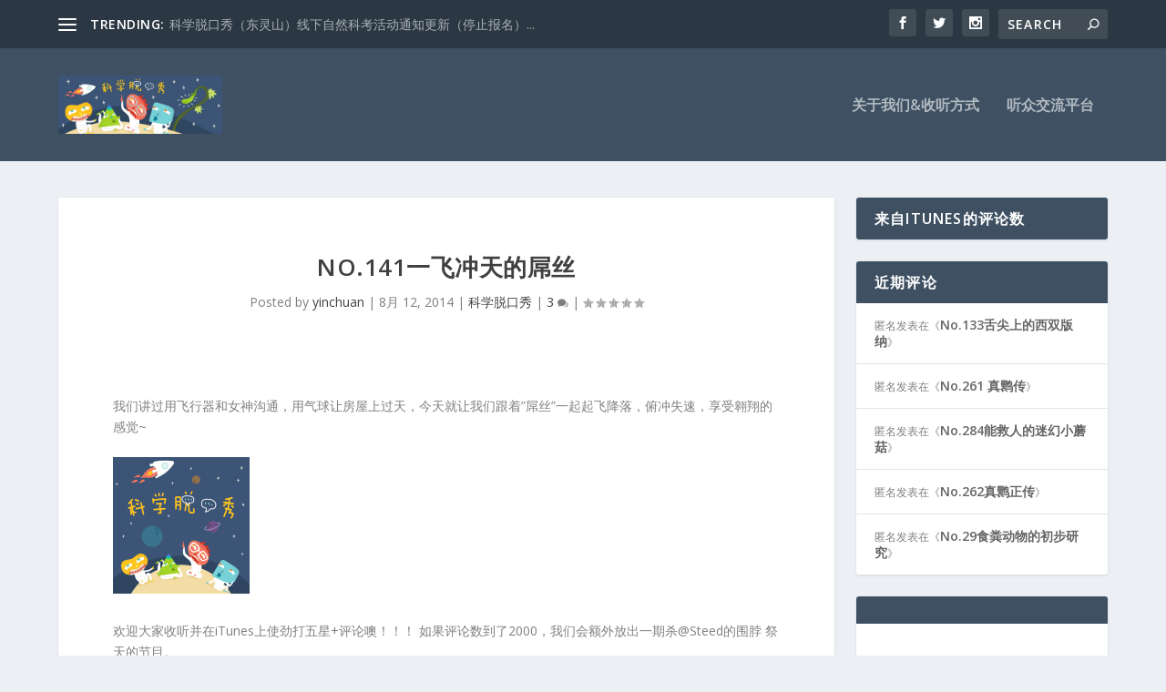

--- FILE ---
content_type: text/html; charset=UTF-8
request_url: http://www.kexuetuokouxiu.com/archives/1212
body_size: 10515
content:
<!DOCTYPE html>
<!--[if IE 6]>
<html id="ie6" lang="zh-CN">
<![endif]-->
<!--[if IE 7]>
<html id="ie7" lang="zh-CN">
<![endif]-->
<!--[if IE 8]>
<html id="ie8" lang="zh-CN">
<![endif]-->
<!--[if !(IE 6) | !(IE 7) | !(IE 8)  ]><!-->
<html lang="zh-CN">
<!--<![endif]-->
<head>
	<meta charset="UTF-8" />
			
	
	<link rel="pingback" href="http://www.kexuetuokouxiu.com/xmlrpc.php" />

		<!--[if lt IE 9]>
	<script src="http://www.kexuetuokouxiu.com/wp-content/themes/Extra/scripts/ext/html5.js" type="text/javascript"></script>
	<![endif]-->

	<script type="text/javascript">
		document.documentElement.className = 'js';
	</script>

	<title>No.141一飞冲天的屌丝 | 科学脱口秀</title>
<link rel='dns-prefetch' href='//www.kexuetuokouxiu.com' />
<link rel='dns-prefetch' href='//fonts.googleapis.com' />
<link rel='dns-prefetch' href='//s.w.org' />
<link rel="alternate" type="application/rss+xml" title="科学脱口秀 &raquo; Feed" href="http://www.kexuetuokouxiu.com/feed" />
<link rel="alternate" type="application/rss+xml" title="科学脱口秀 &raquo; 评论Feed" href="http://www.kexuetuokouxiu.com/comments/feed" />
<link rel="alternate" type="application/rss+xml" title="科学脱口秀 &raquo; No.141一飞冲天的屌丝评论Feed" href="http://www.kexuetuokouxiu.com/archives/1212/feed" />
		<script type="text/javascript">
			window._wpemojiSettings = {"baseUrl":"https:\/\/s.w.org\/images\/core\/emoji\/2\/72x72\/","ext":".png","svgUrl":"https:\/\/s.w.org\/images\/core\/emoji\/2\/svg\/","svgExt":".svg","source":{"concatemoji":"http:\/\/www.kexuetuokouxiu.com\/wp-includes\/js\/wp-emoji-release.min.js?ver=4.6.26"}};
			!function(e,o,t){var a,n,r;function i(e){var t=o.createElement("script");t.src=e,t.type="text/javascript",o.getElementsByTagName("head")[0].appendChild(t)}for(r=Array("simple","flag","unicode8","diversity","unicode9"),t.supports={everything:!0,everythingExceptFlag:!0},n=0;n<r.length;n++)t.supports[r[n]]=function(e){var t,a,n=o.createElement("canvas"),r=n.getContext&&n.getContext("2d"),i=String.fromCharCode;if(!r||!r.fillText)return!1;switch(r.textBaseline="top",r.font="600 32px Arial",e){case"flag":return(r.fillText(i(55356,56806,55356,56826),0,0),n.toDataURL().length<3e3)?!1:(r.clearRect(0,0,n.width,n.height),r.fillText(i(55356,57331,65039,8205,55356,57096),0,0),a=n.toDataURL(),r.clearRect(0,0,n.width,n.height),r.fillText(i(55356,57331,55356,57096),0,0),a!==n.toDataURL());case"diversity":return r.fillText(i(55356,57221),0,0),a=(t=r.getImageData(16,16,1,1).data)[0]+","+t[1]+","+t[2]+","+t[3],r.fillText(i(55356,57221,55356,57343),0,0),a!=(t=r.getImageData(16,16,1,1).data)[0]+","+t[1]+","+t[2]+","+t[3];case"simple":return r.fillText(i(55357,56835),0,0),0!==r.getImageData(16,16,1,1).data[0];case"unicode8":return r.fillText(i(55356,57135),0,0),0!==r.getImageData(16,16,1,1).data[0];case"unicode9":return r.fillText(i(55358,56631),0,0),0!==r.getImageData(16,16,1,1).data[0]}return!1}(r[n]),t.supports.everything=t.supports.everything&&t.supports[r[n]],"flag"!==r[n]&&(t.supports.everythingExceptFlag=t.supports.everythingExceptFlag&&t.supports[r[n]]);t.supports.everythingExceptFlag=t.supports.everythingExceptFlag&&!t.supports.flag,t.DOMReady=!1,t.readyCallback=function(){t.DOMReady=!0},t.supports.everything||(a=function(){t.readyCallback()},o.addEventListener?(o.addEventListener("DOMContentLoaded",a,!1),e.addEventListener("load",a,!1)):(e.attachEvent("onload",a),o.attachEvent("onreadystatechange",function(){"complete"===o.readyState&&t.readyCallback()})),(a=t.source||{}).concatemoji?i(a.concatemoji):a.wpemoji&&a.twemoji&&(i(a.twemoji),i(a.wpemoji)))}(window,document,window._wpemojiSettings);
		</script>
		<meta content="Extra v.2.0.16" name="generator"/><style type="text/css">
img.wp-smiley,
img.emoji {
	display: inline !important;
	border: none !important;
	box-shadow: none !important;
	height: 1em !important;
	width: 1em !important;
	margin: 0 .07em !important;
	vertical-align: -0.1em !important;
	background: none !important;
	padding: 0 !important;
}
</style>
<link rel='stylesheet' id='extra-fonts-css'  href='http://fonts.googleapis.com/css?family=Open+Sans:300italic,400italic,600italic,700italic,800italic,400,300,600,700,800&#038;subset=latin,latin-ext' type='text/css' media='all' />
<link rel='stylesheet' id='extra-style-css'  href='http://www.kexuetuokouxiu.com/wp-content/themes/Extra/style.css?ver=2.0.16' type='text/css' media='all' />
<link rel='stylesheet' id='et-shortcodes-css-css'  href='http://www.kexuetuokouxiu.com/wp-content/themes/Extra/epanel/shortcodes/css/shortcodes.css?ver=2.0.16' type='text/css' media='all' />
<link rel='stylesheet' id='magnific-popup-css'  href='http://www.kexuetuokouxiu.com/wp-content/themes/Extra/includes/builder/styles/magnific_popup.css?ver=2.0.16' type='text/css' media='all' />
<script type='text/javascript' src='http://www.kexuetuokouxiu.com/wp-includes/js/jquery/jquery.js?ver=1.12.4'></script>
<script type='text/javascript' src='http://www.kexuetuokouxiu.com/wp-includes/js/jquery/jquery-migrate.min.js?ver=1.4.1'></script>
<link rel='https://api.w.org/' href='http://www.kexuetuokouxiu.com/wp-json/' />
<link rel="EditURI" type="application/rsd+xml" title="RSD" href="http://www.kexuetuokouxiu.com/xmlrpc.php?rsd" />
<link rel="wlwmanifest" type="application/wlwmanifest+xml" href="http://www.kexuetuokouxiu.com/wp-includes/wlwmanifest.xml" /> 
<link rel='prev' title='No.140拍摄野生动物的本质' href='http://www.kexuetuokouxiu.com/archives/1209' />
<link rel='next' title='No.142直击埃博拉病毒' href='http://www.kexuetuokouxiu.com/archives/1214' />
<meta name="generator" content="WordPress 4.6.26" />
<link rel="canonical" href="http://www.kexuetuokouxiu.com/archives/1212" />
<link rel='shortlink' href='http://www.kexuetuokouxiu.com/?p=1212' />
<link rel="alternate" type="application/json+oembed" href="http://www.kexuetuokouxiu.com/wp-json/oembed/1.0/embed?url=http%3A%2F%2Fwww.kexuetuokouxiu.com%2Farchives%2F1212" />
<link rel="alternate" type="text/xml+oembed" href="http://www.kexuetuokouxiu.com/wp-json/oembed/1.0/embed?url=http%3A%2F%2Fwww.kexuetuokouxiu.com%2Farchives%2F1212&#038;format=xml" />
<meta name="viewport" content="width=device-width, initial-scale=1.0, maximum-scale=1.0, user-scalable=1" />		<style type="text/css">.recentcomments a{display:inline !important;padding:0 !important;margin:0 !important;}</style>
		</head>
<body class="single single-post postid-1212 single-format-standard et_extra et_fixed_nav et_pb_gutters3 et_primary_nav_dropdown_animation_Default et_secondary_nav_dropdown_animation_Default with_sidebar with_sidebar_right chrome et_includes_sidebar">
	<div id="page-container">
				<!-- Header -->
		<header class="header left-right">
						<!-- #top-header -->
			<div id="top-header" style="">
				<div class="container">

					<!-- Secondary Nav -->
											<div id="et-secondary-nav" class="et-trending">
						
							<!-- ET Trending -->
							<div id="et-trending">

								<!-- ET Trending Button -->
								<a id="et-trending-button" href="#" title="">
									<span></span>
									<span></span>
									<span></span>
								</a>

								<!-- ET Trending Label -->
								<h4 id="et-trending-label">
									TRENDING:								</h4>

								<!-- ET Trending Post Loop -->
								<div id='et-trending-container'>
																											<div id="et-trending-post-29" class="et-trending-post et-trending-latest">
											<a href="http://www.kexuetuokouxiu.com/archives/29">科学脱口秀（东灵山）线下自然科考活动通知更新（停止报名）...</a>
										</div>
																			<div id="et-trending-post-1221" class="et-trending-post">
											<a href="http://www.kexuetuokouxiu.com/archives/1221">No.144生活习惯简史</a>
										</div>
																			<div id="et-trending-post-986" class="et-trending-post">
											<a href="http://www.kexuetuokouxiu.com/archives/986">No.104植物学家的锅略大于银河系</a>
										</div>
																									</div>
							</div>
							<ul id="et-secondary-menu" class="nav"><li id="menu-item-32" class="menu-item menu-item-type-custom menu-item-object-custom menu-item-home menu-item-32"><a href="http://www.kexuetuokouxiu.com/">首页</a></li>
<li id="menu-item-24" class="menu-item menu-item-type-taxonomy menu-item-object-category current-post-ancestor current-menu-parent current-post-parent menu-item-24"><a href="http://www.kexuetuokouxiu.com/archives/category/sciencetalkshow">科学脱口秀</a></li>
<li id="menu-item-556" class="menu-item menu-item-type-taxonomy menu-item-object-category menu-item-556"><a href="http://www.kexuetuokouxiu.com/archives/category/%e5%ae%9e%e5%bd%95">实录</a></li>
<li id="menu-item-194" class="menu-item menu-item-type-taxonomy menu-item-object-category menu-item-194"><a href="http://www.kexuetuokouxiu.com/archives/category/%e6%88%b7%e5%a4%96%e7%89%88">户外版</a></li>
<li id="menu-item-22" class="menu-item menu-item-type-taxonomy menu-item-object-category menu-item-22"><a href="http://www.kexuetuokouxiu.com/archives/category/noon">午间版</a></li>
<li id="menu-item-21" class="menu-item menu-item-type-taxonomy menu-item-object-category menu-item-21"><a href="http://www.kexuetuokouxiu.com/archives/category/ox%e6%9e%9c%e5%a3%b3%e9%97%ae%e7%ad%94">OX果壳问答</a></li>
<li id="menu-item-23" class="menu-item menu-item-type-taxonomy menu-item-object-category menu-item-23"><a href="http://www.kexuetuokouxiu.com/archives/category/%e5%90%ac%e4%bc%97%e4%ba%92%e5%8a%a8">听众互动</a></li>
<li id="menu-item-25" class="menu-item menu-item-type-taxonomy menu-item-object-category menu-item-25"><a href="http://www.kexuetuokouxiu.com/archives/category/%e8%8a%82%e7%9b%ae%e8%8a%b1%e7%b5%ae">节目花絮</a></li>
<li id="menu-item-166" class="menu-item menu-item-type-taxonomy menu-item-object-category menu-item-166"><a href="http://www.kexuetuokouxiu.com/archives/category/desktop">桌面下载</a></li>
</ul>
												</div>
					
					<!-- #et-info -->
					<div id="et-info">

						
						<!-- .et-extra-social-icons -->
						<ul class="et-extra-social-icons" style="">
																																														<li class="et-extra-social-icon facebook">
									<a href="https://facebook.com" class="et-extra-icon et-extra-icon-background-hover et-extra-icon-facebook"></a>
								</li>
																																															<li class="et-extra-social-icon twitter">
									<a href="https://twitter.com" class="et-extra-icon et-extra-icon-background-hover et-extra-icon-twitter"></a>
								</li>
																																																																																																																																																																																																										<li class="et-extra-social-icon instagram">
									<a href="https://instagram.com" class="et-extra-icon et-extra-icon-background-hover et-extra-icon-instagram"></a>
								</li>
																																																																																																																																																																																																																																																																																																																																																																																																																																								</ul>
						
						<!-- .et-top-search -->
												<div class="et-top-search" style="">
							<form role="search" class="et-search-form" method="get" action="http://www.kexuetuokouxiu.com/">
			<input type="search" class="et-search-field" placeholder="Search" value="" name="s" title="Search for:" />
			<button class="et-search-submit"></button>
		</form>						</div>
						
						<!-- cart -->
											</div>
				</div><!-- /.container -->
			</div><!-- /#top-header -->

			
			<!-- Main Header -->
			<div id="main-header-wrapper">
				<div id="main-header" data-fixed-height="80">
					<div class="container">
					<!-- ET Ad -->
						
						
						<!-- Logo -->
						<a class="logo" href="http://www.kexuetuokouxiu.com/" data-fixed-height="51">
							<img src="http://www.kexuetuokouxiu.com/wp-content/uploads/2012/08/index_logo.png" alt="科学脱口秀" id="logo" />
						</a>

						
						<!-- ET Navigation -->
						<div id="et-navigation" class="">
							<ul id="et-menu" class="nav"><li id="menu-item-733" class="menu-item menu-item-type-post_type menu-item-object-page menu-item-733"><a href="http://www.kexuetuokouxiu.com/aboutus">关于我们&#038;收听方式</a></li>
<li id="menu-item-728" class="menu-item menu-item-type-post_type menu-item-object-page menu-item-728"><a href="http://www.kexuetuokouxiu.com/jiaoliu">听众交流平台</a></li>
</ul>							<div id="et-mobile-navigation">
			<span class="show-menu">
				<div class="show-menu-button">
					<span></span>
					<span></span>
					<span></span>
				</div>
				<p>Select Page</p>
			</span>
			<nav>
			</nav>
		</div> <!-- /#et-mobile-navigation -->						</div><!-- /#et-navigation -->
					</div><!-- /.container -->
				</div><!-- /#main-header -->
			</div><!-- /#main-header-wrapper -->

		</header>

				<div id="main-content">
	<div class="container">
		<div id="content-area" class="clearfix">
			<div class="et_pb_extra_column_main">
																<article id="post-1212" class="module single-post-module post-1212 post type-post status-publish format-standard hentry category-sciencetalkshow et-doesnt-have-format-content et_post_format-et-post-format-standard">
														<div class="post-header">
								<h1 class="entry-title">No.141一飞冲天的屌丝</h1>
								<div class="post-meta">
									<p>Posted by <a href="http://www.kexuetuokouxiu.com/archives/author/yinchuan" class="url fn" title="由yinchuan发布" rel="author">yinchuan</a> | <span class="updated">8月 12, 2014</span> | <a href="http://www.kexuetuokouxiu.com/archives/category/sciencetalkshow" rel="tag">科学脱口秀</a> | <a class="comments-link" href="http://www.kexuetuokouxiu.com/archives/1212#comments">3 <span title="comment count" class="comment-bubble post-meta-icon"></span></a> | <span class="rating-stars" title="Rating: 0.00"><span class="post-meta-icon rating-star rating-star-empty rating-star-1"></span>
<span class="post-meta-icon rating-star rating-star-empty rating-star-2"></span>
<span class="post-meta-icon rating-star rating-star-empty rating-star-3"></span>
<span class="post-meta-icon rating-star rating-star-empty rating-star-4"></span>
<span class="post-meta-icon rating-star rating-star-empty rating-star-5"></span>
</span></p>
								</div>
							</div>
							
							
														
							<div class="post-wrap">
															<div class="post-content entry-content">
									<p>我们讲过用飞行器和女神沟通，用气球让房屋上过天，今天就让我们跟着”屌丝”一起起飞降落，俯冲失速，享受翱翔的感觉~</p>
<p><span id="more-1212"></span><a href="http://www.kexuetuokouxiu.com/wp-content/uploads/2013/05/logo_2.jpg"><img class="alignnone size-full wp-image-599" alt="logo_2" src="http://www.kexuetuokouxiu.com/wp-content/uploads/2013/05/logo_2.jpg" width="150" height="150" srcset="http://www.kexuetuokouxiu.com/wp-content/uploads/2013/05/logo_2.jpg 150w, http://www.kexuetuokouxiu.com/wp-content/uploads/2013/05/logo_2-130x130.jpg 130w, http://www.kexuetuokouxiu.com/wp-content/uploads/2013/05/logo_2-67x67.jpg 67w, http://www.kexuetuokouxiu.com/wp-content/uploads/2013/05/logo_2-40x40.jpg 40w" sizes="(max-width: 150px) 100vw, 150px" /></a></p>
<p>欢迎大家收听并在iTunes上使劲打五星+评论噢！！！ 如果评论数到了2000，我们会额外放出一期杀@Steed的围脖 祭天的节目。</p>
<p>本期献声@半只土豆（虹巴伦）@aprilivy（爱听FM）@Steed的围脖 （果壳网，天文学）@植物人史军 （果壳阅读，植物学）@飞鱼BH1JSS</p>
<p>我们什么都可以扯到科学上，我们也会从科学扯到没溜的话题中，请自备甄别没溜部分的能力…… 科学脱口秀为四个人因为兴趣而制作，与各个人所在的公司和组织无关。</p>
<p>本次节目录制是在考拉FM的录音棚用@aprilivy 的录音笔录制，节目剪辑@半只土豆</p>
																	</div>
														</div>
														<div class="post-footer">
								<div class="social-icons ed-social-share-icons">
									<p class="share-title">Share:</p>
									
		
		
		
		
		
		
		
		
		
		<a href="http://www.facebook.com/sharer.php?u=http://www.kexuetuokouxiu.com/archives/1212&#038;t=No.141%E4%B8%80%E9%A3%9E%E5%86%B2%E5%A4%A9%E7%9A%84%E5%B1%8C%E4%B8%9D" class="social-share-link" title="Share &quot;No.141一飞冲天的屌丝&quot; via Facebook" data-network-name="facebook" data-share-title="No.141一飞冲天的屌丝" data-share-url="http://www.kexuetuokouxiu.com/archives/1212">
				<span class="et-extra-icon et-extra-icon-facebook et-extra-icon-background-hover" ></span>
			</a><a href="http://twitter.com/home?status=No.141%E4%B8%80%E9%A3%9E%E5%86%B2%E5%A4%A9%E7%9A%84%E5%B1%8C%E4%B8%9D%20http://www.kexuetuokouxiu.com/archives/1212" class="social-share-link" title="Share &quot;No.141一飞冲天的屌丝&quot; via Twitter" data-network-name="twitter" data-share-title="No.141一飞冲天的屌丝" data-share-url="http://www.kexuetuokouxiu.com/archives/1212">
				<span class="et-extra-icon et-extra-icon-twitter et-extra-icon-background-hover" ></span>
			</a><a href="https://plus.google.com/share?url=http://www.kexuetuokouxiu.com/archives/1212&#038;t=No.141%E4%B8%80%E9%A3%9E%E5%86%B2%E5%A4%A9%E7%9A%84%E5%B1%8C%E4%B8%9D" class="social-share-link" title="Share &quot;No.141一飞冲天的屌丝&quot; via Google +" data-network-name="googleplus" data-share-title="No.141一飞冲天的屌丝" data-share-url="http://www.kexuetuokouxiu.com/archives/1212">
				<span class="et-extra-icon et-extra-icon-googleplus et-extra-icon-background-hover" ></span>
			</a><a href="https://www.tumblr.com/share?v=3&#038;u=http://www.kexuetuokouxiu.com/archives/1212&#038;t=No.141%E4%B8%80%E9%A3%9E%E5%86%B2%E5%A4%A9%E7%9A%84%E5%B1%8C%E4%B8%9D" class="social-share-link" title="Share &quot;No.141一飞冲天的屌丝&quot; via Tumblr" data-network-name="tumblr" data-share-title="No.141一飞冲天的屌丝" data-share-url="http://www.kexuetuokouxiu.com/archives/1212">
				<span class="et-extra-icon et-extra-icon-tumblr et-extra-icon-background-hover" ></span>
			</a><a href="http://www.pinterest.com/pin/create/button/?url=http://www.kexuetuokouxiu.com/archives/1212&#038;description=No.141%E4%B8%80%E9%A3%9E%E5%86%B2%E5%A4%A9%E7%9A%84%E5%B1%8C%E4%B8%9D&#038;media=" class="social-share-link" title="Share &quot;No.141一飞冲天的屌丝&quot; via Pinterest" data-network-name="pinterest" data-share-title="No.141一飞冲天的屌丝" data-share-url="http://www.kexuetuokouxiu.com/archives/1212">
				<span class="et-extra-icon et-extra-icon-pinterest et-extra-icon-background-hover" ></span>
			</a><a href="http://www.linkedin.com/shareArticle?mini=true&#038;url=http://www.kexuetuokouxiu.com/archives/1212&#038;title=No.141%E4%B8%80%E9%A3%9E%E5%86%B2%E5%A4%A9%E7%9A%84%E5%B1%8C%E4%B8%9D" class="social-share-link" title="Share &quot;No.141一飞冲天的屌丝&quot; via LinkedIn" data-network-name="linkedin" data-share-title="No.141一飞冲天的屌丝" data-share-url="http://www.kexuetuokouxiu.com/archives/1212">
				<span class="et-extra-icon et-extra-icon-linkedin et-extra-icon-background-hover" ></span>
			</a><a href="https://bufferapp.com/add?url=http://www.kexuetuokouxiu.com/archives/1212&#038;title=No.141%E4%B8%80%E9%A3%9E%E5%86%B2%E5%A4%A9%E7%9A%84%E5%B1%8C%E4%B8%9D" class="social-share-link" title="Share &quot;No.141一飞冲天的屌丝&quot; via Buffer" data-network-name="buffer" data-share-title="No.141一飞冲天的屌丝" data-share-url="http://www.kexuetuokouxiu.com/archives/1212">
				<span class="et-extra-icon et-extra-icon-buffer et-extra-icon-background-hover" ></span>
			</a><a href="http://www.stumbleupon.com/badge?url=http://www.kexuetuokouxiu.com/archives/1212&#038;title=No.141%E4%B8%80%E9%A3%9E%E5%86%B2%E5%A4%A9%E7%9A%84%E5%B1%8C%E4%B8%9D" class="social-share-link" title="Share &quot;No.141一飞冲天的屌丝&quot; via Stumbleupon" data-network-name="stumbleupon" data-share-title="No.141一飞冲天的屌丝" data-share-url="http://www.kexuetuokouxiu.com/archives/1212">
				<span class="et-extra-icon et-extra-icon-stumbleupon et-extra-icon-background-hover" ></span>
			</a><a href="#" class="social-share-link" title="Share &quot;No.141一飞冲天的屌丝&quot; via Email" data-network-name="basic_email" data-share-title="No.141一飞冲天的屌丝" data-share-url="http://www.kexuetuokouxiu.com/archives/1212">
				<span class="et-extra-icon et-extra-icon-basic_email et-extra-icon-background-hover" ></span>
			</a><a href="#" class="social-share-link" title="Share &quot;No.141一飞冲天的屌丝&quot; via Print" data-network-name="basic_print" data-share-title="No.141一飞冲天的屌丝" data-share-url="http://www.kexuetuokouxiu.com/archives/1212">
				<span class="et-extra-icon et-extra-icon-basic_print et-extra-icon-background-hover" ></span>
			</a>								</div>
																<div class="rating-stars">
									<p id="rate-title" class="rate-title">Rate:</p><div id="rating-stars"></div><input type="hidden" id="post_id" value="1212" />								</div>
																<style type="text/css" id="rating-stars">
									.post-footer .rating-stars #rated-stars img.star-on,
									.post-footer .rating-stars #rating-stars img.star-on {
										background-color: #54d0e2;
									}
								</style>
							</div>

																				</article>

						<nav class="post-nav">
							<div class="nav-links clearfix">
								<div class="nav-link nav-link-prev">
									<a href="http://www.kexuetuokouxiu.com/archives/1209" rel="prev"><span class="button">Previous</span><span class="title">No.140拍摄野生动物的本质</span></a>								</div>
								<div class="nav-link nav-link-next">
									<a href="http://www.kexuetuokouxiu.com/archives/1214" rel="next"><span class="button">Next</span><span class="title">No.142直击埃博拉病毒</span></a>								</div>
							</div>
						</nav>
												<div class="et_extra_other_module author-box vcard">
							<div class="author-box-header">
								<h3>About The Author</h3>
							</div>
							<div class="author-box-content clearfix">
								<div class="author-box-avatar">
									<img alt='yinchuan' src='http://2.gravatar.com/avatar/efecb783feeaf1ed7b803100858724a5?s=170&#038;d=mm&#038;r=g' srcset='http://2.gravatar.com/avatar/efecb783feeaf1ed7b803100858724a5?s=340&amp;d=mm&amp;r=g 2x' class='avatar avatar-170 photo' height='170' width='170' />								</div>
								<div class="author-box-description">
									<h4><a class="author-link url fn" href="http://www.kexuetuokouxiu.com/archives/author/yinchuan" rel="author" title="View all posts by yinchuan">yinchuan</a></h4>
									<p class="note"></p>
									<ul class="social-icons">
																			</ul>
								</div>
							</div>
						</div>
						
												<div class="et_extra_other_module related-posts">
							<div class="related-posts-header">
								<h3>Related Posts</h3>
							</div>
							<div class="related-posts-content clearfix">
																<div class="related-post">
									<div class="featured-image"><a href="http://www.kexuetuokouxiu.com/archives/1805" title="No.283哈利波特上哪儿拍" class="post-thumbnail">
				<img src="http://www.kexuetuokouxiu.com/wp-content/uploads/2012/08/index_logo.png" alt="No.283哈利波特上哪儿拍" /><span class="et_pb_extra_overlay"></span>
			</a></div>
									<h4 class="title"><a href="http://www.kexuetuokouxiu.com/archives/1805">No.283哈利波特上哪儿拍</a></h4>
									<p class="date"><span class="updated">2016 年 12 月 27 日</span></p>
								</div>
																<div class="related-post">
									<div class="featured-image"><a href="http://www.kexuetuokouxiu.com/archives/1339" title="No.176如何策划一档大型脑力节目" class="post-thumbnail">
				<img src="http://www.kexuetuokouxiu.com/wp-content/themes/Extra/images/post-format-thumb-text.svg" alt="No.176如何策划一档大型脑力节目" /><span class="et_pb_extra_overlay"></span>
			</a></div>
									<h4 class="title"><a href="http://www.kexuetuokouxiu.com/archives/1339">No.176如何策划一档大型脑力节目</a></h4>
									<p class="date"><span class="updated">2015 年 2 月 24 日</span></p>
								</div>
																<div class="related-post">
									<div class="featured-image"><a href="http://www.kexuetuokouxiu.com/archives/93" title="No.16好奇到火星去（上）" class="post-thumbnail">
				<img src="http://www.kexuetuokouxiu.com/wp-content/themes/Extra/images/post-format-thumb-text.svg" alt="No.16好奇到火星去（上）" /><span class="et_pb_extra_overlay"></span>
			</a></div>
									<h4 class="title"><a href="http://www.kexuetuokouxiu.com/archives/93">No.16好奇到火星去（上）</a></h4>
									<p class="date"><span class="updated">2012 年 8 月 21 日</span></p>
								</div>
																<div class="related-post">
									<div class="featured-image"><a href="http://www.kexuetuokouxiu.com/archives/791" title="No.70动物福利大爆炸" class="post-thumbnail">
				<img src="http://www.kexuetuokouxiu.com/wp-content/themes/Extra/images/post-format-thumb-text.svg" alt="No.70动物福利大爆炸" /><span class="et_pb_extra_overlay"></span>
			</a></div>
									<h4 class="title"><a href="http://www.kexuetuokouxiu.com/archives/791">No.70动物福利大爆炸</a></h4>
									<p class="date"><span class="updated">2013 年 6 月 18 日</span></p>
								</div>
																							</div>
						</div>
										
				<!-- You can start editing here. -->

<section id="comment-wrap">
	<h2 id="comments" class="page_title">3 Comments</h2>
			
					<ol class="commentlist clearfix">
					<li class="comment byuser comment-author-polarbear-2020 even thread-even depth-1" id="li-comment-283">
		<article id="comment-283" class="comment-body clearfix">
			<div class="comment_avatar">
				<img alt='polarbear-2020' src='http://2.gravatar.com/avatar/e87354c60ccf2d1f0fa77b132f549ceb?s=80&#038;d=mm&#038;r=g' srcset='http://2.gravatar.com/avatar/e87354c60ccf2d1f0fa77b132f549ceb?s=160&amp;d=mm&amp;r=g 2x' class='avatar avatar-80 photo' height='80' width='80' />			</div>

			<div class="comment_postinfo">
				<span class="fn">polarbear-2020</span>				<span class="comment_date">
				于 2014 年 8 月 12 日 在 21:41				</span>
										</div> <!-- .comment_postinfo -->

			<div class="comment_area">
				
				<div class="comment-content clearfix">
				<p>这么“屌丝”啊？<br />
不过不到4000元的非凡体验也不错啊。<br />
能说下是在哪联系的吗？</p>
<span class="reply-container"><a rel="nofollow" class="comment-reply-login" href="http://www.kexuetuokouxiu.com/wp-login.php?redirect_to=http%3A%2F%2Fwww.kexuetuokouxiu.com%2Farchives%2F1212">登录以回复</a></span>				</div> <!-- end comment-content-->
			</div> <!-- end comment_area-->
		</article> <!-- .comment-body -->
</li><!-- #comment-## -->
	<li class="comment byuser comment-author-polarbear-2020 odd alt thread-odd thread-alt depth-1" id="li-comment-284">
		<article id="comment-284" class="comment-body clearfix">
			<div class="comment_avatar">
				<img alt='polarbear-2020' src='http://2.gravatar.com/avatar/e87354c60ccf2d1f0fa77b132f549ceb?s=80&#038;d=mm&#038;r=g' srcset='http://2.gravatar.com/avatar/e87354c60ccf2d1f0fa77b132f549ceb?s=160&amp;d=mm&amp;r=g 2x' class='avatar avatar-80 photo' height='80' width='80' />			</div>

			<div class="comment_postinfo">
				<span class="fn">polarbear-2020</span>				<span class="comment_date">
				于 2014 年 8 月 12 日 在 21:43				</span>
										</div> <!-- .comment_postinfo -->

			<div class="comment_area">
				
				<div class="comment-content clearfix">
				<p>这么“屌丝”啊！<br />
不过不到4000的非凡体验，还是能接受的吧。<br />
能了解下是怎么联系上的吗？</p>
<span class="reply-container"><a rel="nofollow" class="comment-reply-login" href="http://www.kexuetuokouxiu.com/wp-login.php?redirect_to=http%3A%2F%2Fwww.kexuetuokouxiu.com%2Farchives%2F1212">登录以回复</a></span>				</div> <!-- end comment-content-->
			</div> <!-- end comment_area-->
		</article> <!-- .comment-body -->
</li><!-- #comment-## -->
	<li class="comment byuser comment-author-foxmay even thread-even depth-1" id="li-comment-286">
		<article id="comment-286" class="comment-body clearfix">
			<div class="comment_avatar">
				<img alt='foxmay' src='http://0.gravatar.com/avatar/cc168f5f4da7e13eac26b7e1eef93df0?s=80&#038;d=mm&#038;r=g' srcset='http://0.gravatar.com/avatar/cc168f5f4da7e13eac26b7e1eef93df0?s=160&amp;d=mm&amp;r=g 2x' class='avatar avatar-80 photo' height='80' width='80' />			</div>

			<div class="comment_postinfo">
				<span class="fn">foxmay</span>				<span class="comment_date">
				于 2014 年 8 月 14 日 在 23:20				</span>
										</div> <!-- .comment_postinfo -->

			<div class="comment_area">
				
				<div class="comment-content clearfix">
				<p>这么便宜 我也想来一发&#8230;</p>
<span class="reply-container"><a rel="nofollow" class="comment-reply-login" href="http://www.kexuetuokouxiu.com/wp-login.php?redirect_to=http%3A%2F%2Fwww.kexuetuokouxiu.com%2Farchives%2F1212">登录以回复</a></span>				</div> <!-- end comment-content-->
			</div> <!-- end comment_area-->
		</article> <!-- .comment-body -->
</li><!-- #comment-## -->
			</ol>
		
		
										<div id="respond" class="comment-respond">
			<h3 id="reply-title" class="comment-reply-title"><span>Leave a reply</span> <small><a rel="nofollow" id="cancel-comment-reply-link" href="/archives/1212#respond" style="display:none;">取消回复</a></small></h3><p class="must-log-in">要发表评论，您必须先<a href="http://www.kexuetuokouxiu.com/wp-login.php?redirect_to=http%3A%2F%2Fwww.kexuetuokouxiu.com%2Farchives%2F1212">登录</a>。</p>		</div><!-- #respond -->
			</section>
			</div><!-- /.et_pb_extra_column.et_pb_extra_column_main -->

			<div class="et_pb_extra_column_sidebar">
	<div id="itunes_podcast_reviews-2" class="et_pb_widget widget_itunes_podcast_reviews"><h4 class="widgettitle">来自iTunes的评论数</h4></div> <!-- end .et_pb_widget --><div id="recent-comments-2" class="et_pb_widget widget_recent_comments"><h4 class="widgettitle">近期评论</h4><ul id="recentcomments"><li class="recentcomments"><span class="comment-author-link">匿名</span>发表在《<a href="http://www.kexuetuokouxiu.com/archives/1178#comment-500">No.133舌尖上的西双版纳</a>》</li><li class="recentcomments"><span class="comment-author-link">匿名</span>发表在《<a href="http://www.kexuetuokouxiu.com/archives/1623#comment-449">No.261 真鹮传</a>》</li><li class="recentcomments"><span class="comment-author-link">匿名</span>发表在《<a href="http://www.kexuetuokouxiu.com/archives/1809#comment-448">No.284能救人的迷幻小蘑菇</a>》</li><li class="recentcomments"><span class="comment-author-link">匿名</span>发表在《<a href="http://www.kexuetuokouxiu.com/archives/1625#comment-447">No.262真鹮正传</a>》</li><li class="recentcomments"><span class="comment-author-link">匿名</span>发表在《<a href="http://www.kexuetuokouxiu.com/archives/361#comment-446">No.29食粪动物的初步研究</a>》</li></ul></div> <!-- end .et_pb_widget --><div id="text-2" class="et_pb_widget widget_text"><h4 class="widgettitle"> </h4>			<div class="textwidget"><!--以下是QQ邮件列表订阅嵌入代码--><script >var nId = "c35300faea9ecd753ede1abfda1cbd7098207f25f4ee398e",nWidth="auto",sColor="light",sText="填写邮箱我们会邀请你成为科学脱口秀第一批会员，也会及时发布重要信息和活动通知：" ;</script><script src="http://list.qq.com/zh_CN/htmledition/js/qf/page/qfcode.js" charset="gb18030"></script></div>
		</div> <!-- end .et_pb_widget --><div id="meta-3" class="et_pb_widget widget_meta"><h4 class="widgettitle">功能</h4>			<ul>
			<li><a href="http://www.kexuetuokouxiu.com/wp-login.php?action=register">注册</a></li>			<li><a href="http://www.kexuetuokouxiu.com/wp-login.php">登录</a></li>
			<li><a href="http://www.kexuetuokouxiu.com/feed">文章<abbr title="Really Simple Syndication">RSS</abbr></a></li>
			<li><a href="http://www.kexuetuokouxiu.com/comments/feed">评论<abbr title="Really Simple Syndication">RSS</abbr></a></li>
			<li><a href="https://cn.wordpress.org/" title="基于WordPress，一个优美、先进的个人信息发布平台。">WordPress.org</a></li>			</ul>
			</div> <!-- end .et_pb_widget --></div>

		</div> <!-- #content-area -->
	</div> <!-- .container -->
</div> <!-- #main-content -->

	
	<footer id="footer" class="footer_columns_3">
				<div id="footer-bottom">
			<div class="container">

				<!-- Footer Info -->
				<p id="footer-info">Designed by <a href="http://www.elegantthemes.com" title="Premium WordPress Themes">Elegant Themes</a> | Powered by <a href="http://www.wordpress.org">WordPress</a></p>

				<!-- Footer Navigation -->
								<div id="footer-nav">
					<ul id="footer-menu" class="bottom-nav"><li class="menu-item menu-item-type-post_type menu-item-object-page menu-item-733"><a href="http://www.kexuetuokouxiu.com/aboutus">关于我们&#038;收听方式</a></li>
<li class="menu-item menu-item-type-post_type menu-item-object-page menu-item-728"><a href="http://www.kexuetuokouxiu.com/jiaoliu">听众交流平台</a></li>
</ul>						<ul class="et-extra-social-icons" style="">
																																								<li class="et-extra-social-icon facebook">
								<a href="https://facebook.com" class="et-extra-icon et-extra-icon-background-none et-extra-icon-facebook"></a>
							</li>
																																									<li class="et-extra-social-icon twitter">
								<a href="https://twitter.com" class="et-extra-icon et-extra-icon-background-none et-extra-icon-twitter"></a>
							</li>
																																																																																																																																																																																<li class="et-extra-social-icon instagram">
								<a href="https://instagram.com" class="et-extra-icon et-extra-icon-background-none et-extra-icon-instagram"></a>
							</li>
																																																																																																																																																																																																																																																																																																																																																																																		</ul>
									</div> <!-- /#et-footer-nav -->
				
			</div>
		</div>
	</footer>
	</div> <!-- #page-container -->

	
	<style type="text/css" id="et-builder-page-custom-style">
				 .et_pb_section { background-color: ; }
			</style><script type='text/javascript' src='http://www.kexuetuokouxiu.com/wp-content/themes/Extra/includes/builder/scripts/frontend-builder-global-functions.js?ver=2.0.16'></script>
<script type='text/javascript' src='http://www.kexuetuokouxiu.com/wp-includes/js/imagesloaded.min.js?ver=3.2.0'></script>
<script type='text/javascript' src='http://www.kexuetuokouxiu.com/wp-content/themes/Extra/scripts/ext/jquery.waypoints.min.js?ver=2.0.16'></script>
<script type='text/javascript' src='http://www.kexuetuokouxiu.com/wp-content/themes/Extra/scripts/ext/jquery.fitvids.min.js?ver=2.0.16'></script>
<script type='text/javascript' src='http://www.kexuetuokouxiu.com/wp-includes/js/masonry.min.js?ver=3.3.2'></script>
<script type='text/javascript'>
/* <![CDATA[ */
var EXTRA = {"images_uri":"http:\/\/www.kexuetuokouxiu.com\/wp-content\/themes\/Extra\/images\/","ajaxurl":"http:\/\/www.kexuetuokouxiu.com\/wp-admin\/admin-ajax.php","your_rating":"Your Rating:","rating_nonce":"0d943b6adb","timeline_nonce":"23c7148c3f","blog_feed_nonce":"c197323337","error":"There was a problem, please try again.","contact_error_name_required":"Name field cannot be empty.","contact_error_email_required":"Email field cannot be empty.","contact_error_email_invalid":"Please enter a valid email address.","is_ab_testing_active":"","is_cache_plugin_active":"yes"};
/* ]]> */
</script>
<script type='text/javascript' src='http://www.kexuetuokouxiu.com/wp-content/themes/Extra/scripts/scripts.min.js?ver=2.0.16'></script>
<script type='text/javascript' src='http://www.kexuetuokouxiu.com/wp-content/themes/Extra/scripts/ext/jquery.raty.min.js?ver=2.0.16'></script>
<script type='text/javascript' src='http://www.kexuetuokouxiu.com/wp-includes/js/comment-reply.min.js?ver=4.6.26'></script>
<script type='text/javascript' src='http://www.kexuetuokouxiu.com/wp-content/themes/Extra/includes/builder/scripts/jquery.fitvids.js?ver=2.0.16'></script>
<script type='text/javascript' src='http://www.kexuetuokouxiu.com/wp-content/themes/Extra/includes/builder/scripts/jquery.magnific-popup.js?ver=2.0.16'></script>
<script type='text/javascript' src='http://www.kexuetuokouxiu.com/wp-content/themes/Extra/includes/builder/scripts/jquery.mobile.custom.min.js?ver=2.0.16'></script>
<script type='text/javascript'>
/* <![CDATA[ */
var et_pb_custom = {"ajaxurl":"http:\/\/www.kexuetuokouxiu.com\/wp-admin\/admin-ajax.php","images_uri":"http:\/\/www.kexuetuokouxiu.com\/wp-content\/themes\/Extra\/images","builder_images_uri":"http:\/\/www.kexuetuokouxiu.com\/wp-content\/themes\/Extra\/includes\/builder\/images","et_frontend_nonce":"81e1bd369c","subscription_failed":"\u8bf7\u68c0\u67e5\u4e00\u4e0b\u9886\u57df\u4e4b\u4e0b\u786e\u5b9a\u4f60\u8fdb\u5165\u6b63\u786e\u7684\u4fe1\u606f\u3002","et_ab_log_nonce":"7c927e0cf3","fill_message":"\u8bf7\u586b\u5199\u4ee5\u4e0b\u5b57\u6bb5\uff1a","contact_error_message":"\u8bf7\u6539\u6b63\u4e0b\u5217\u9519\u8bef\uff1a","invalid":"\u65e0\u6548\u7684\u7535\u5b50\u90ae\u4ef6","captcha":"\u9a8c\u8bc1\u7801","prev":"\u8707\u7fd8l.\u7843\u5583\u4f7d\u9647","previous":"\u524d","next":"\u4e0b","wrong_captcha":"\u60a8\u8f93\u5165\u7684\u9a8c\u8bc1\u7801\u9519\u8bef\u3002","is_builder_plugin_used":"","is_divi_theme_used":"","widget_search_selector":".widget_search","is_ab_testing_active":"","page_id":"1212","unique_test_id":"","ab_bounce_rate":"5","is_cache_plugin_active":"yes","is_shortcode_tracking":""};
/* ]]> */
</script>
<script type='text/javascript' src='http://www.kexuetuokouxiu.com/wp-content/themes/Extra/includes/builder/scripts/frontend-builder-scripts.js?ver=2.0.16'></script>
<script type='text/javascript' src='http://www.kexuetuokouxiu.com/wp-includes/js/wp-embed.min.js?ver=4.6.26'></script>
</body>
</html>
